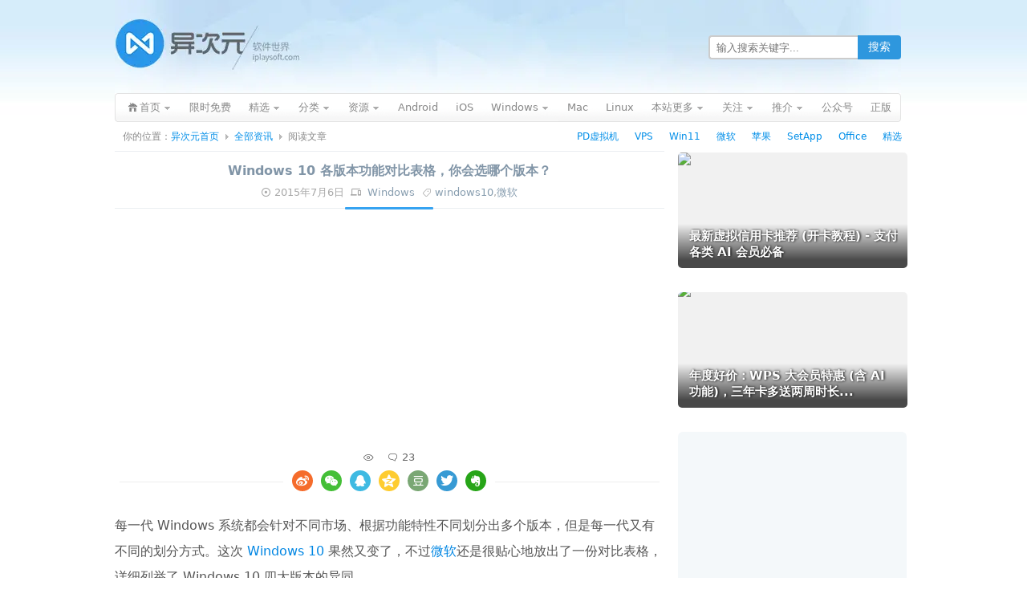

--- FILE ---
content_type: text/html; charset=utf-8
request_url: https://www.google.com/recaptcha/api2/aframe
body_size: 248
content:
<!DOCTYPE HTML><html><head><meta http-equiv="content-type" content="text/html; charset=UTF-8"></head><body><script nonce="Ok6sMaSX1wcvgSwquM-xfA">/** Anti-fraud and anti-abuse applications only. See google.com/recaptcha */ try{var clients={'sodar':'https://pagead2.googlesyndication.com/pagead/sodar?'};window.addEventListener("message",function(a){try{if(a.source===window.parent){var b=JSON.parse(a.data);var c=clients[b['id']];if(c){var d=document.createElement('img');d.src=c+b['params']+'&rc='+(localStorage.getItem("rc::a")?sessionStorage.getItem("rc::b"):"");window.document.body.appendChild(d);sessionStorage.setItem("rc::e",parseInt(sessionStorage.getItem("rc::e")||0)+1);localStorage.setItem("rc::h",'1769103880697');}}}catch(b){}});window.parent.postMessage("_grecaptcha_ready", "*");}catch(b){}</script></body></html>